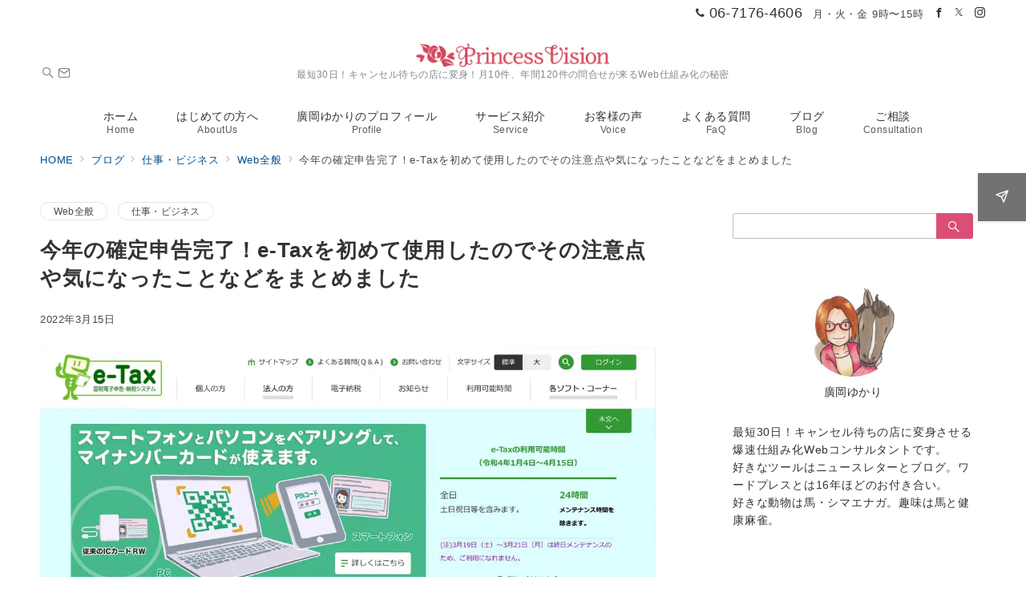

--- FILE ---
content_type: text/html; charset=utf-8
request_url: https://www.google.com/recaptcha/api2/aframe
body_size: 266
content:
<!DOCTYPE HTML><html><head><meta http-equiv="content-type" content="text/html; charset=UTF-8"></head><body><script nonce="Cm3sJFLpCSKcmECLXef37w">/** Anti-fraud and anti-abuse applications only. See google.com/recaptcha */ try{var clients={'sodar':'https://pagead2.googlesyndication.com/pagead/sodar?'};window.addEventListener("message",function(a){try{if(a.source===window.parent){var b=JSON.parse(a.data);var c=clients[b['id']];if(c){var d=document.createElement('img');d.src=c+b['params']+'&rc='+(localStorage.getItem("rc::a")?sessionStorage.getItem("rc::b"):"");window.document.body.appendChild(d);sessionStorage.setItem("rc::e",parseInt(sessionStorage.getItem("rc::e")||0)+1);localStorage.setItem("rc::h",'1769161719925');}}}catch(b){}});window.parent.postMessage("_grecaptcha_ready", "*");}catch(b){}</script></body></html>

--- FILE ---
content_type: text/plain
request_url: https://www.google-analytics.com/j/collect?v=1&_v=j102&a=795464395&t=pageview&_s=1&dl=https%3A%2F%2Fprincessvision.com%2Fe-tax2022%2F&ul=en-us%40posix&dt=%E4%BB%8A%E5%B9%B4%E3%81%AE%E7%A2%BA%E5%AE%9A%E7%94%B3%E5%91%8A%E5%AE%8C%E4%BA%86%EF%BC%81e-Tax%E3%82%92%E5%88%9D%E3%82%81%E3%81%A6%E4%BD%BF%E7%94%A8%E3%81%97%E3%81%9F%E3%81%AE%E3%81%A7%E3%81%9D%E3%81%AE%E6%B3%A8%E6%84%8F%E7%82%B9%E3%82%84%E6%B0%97%E3%81%AB%E3%81%AA%E3%81%A3%E3%81%9F%E3%81%93%E3%81%A8%E3%81%AA%E3%81%A9%E3%82%92%E3%81%BE%E3%81%A8%E3%82%81%E3%81%BE%E3%81%97%E3%81%9F%20%7C%20%E6%A0%AA%E5%BC%8F%E4%BC%9A%E7%A4%BEPrincessVision%E3%80%80%E5%A4%A7%E9%98%AA%E3%81%AE%E7%88%86%E9%80%9F%E4%BB%95%E7%B5%84%E3%81%BF%E5%8C%96Web%E3%82%B3%E3%83%B3%E3%82%B5%E3%83%AB%E3%82%BF%E3%83%B3%E3%83%88&sr=1280x720&vp=1280x720&_u=YADAAEABAAAAACAAI~&jid=1871617362&gjid=1035455738&cid=1479314903.1769161719&tid=UA-35920224-21&_gid=1742854772.1769161719&_r=1&_slc=1&gtm=45He61m0n81N2Q7NPFv79899751za200zd79899751&gcd=13l3l3l3l1l1&dma=0&tag_exp=103116026~103200004~104527906~104528500~104684208~104684211~105391252~115938465~115938469~116682876~117041587&z=1407274622
body_size: -452
content:
2,cG-LG7R28SJT9